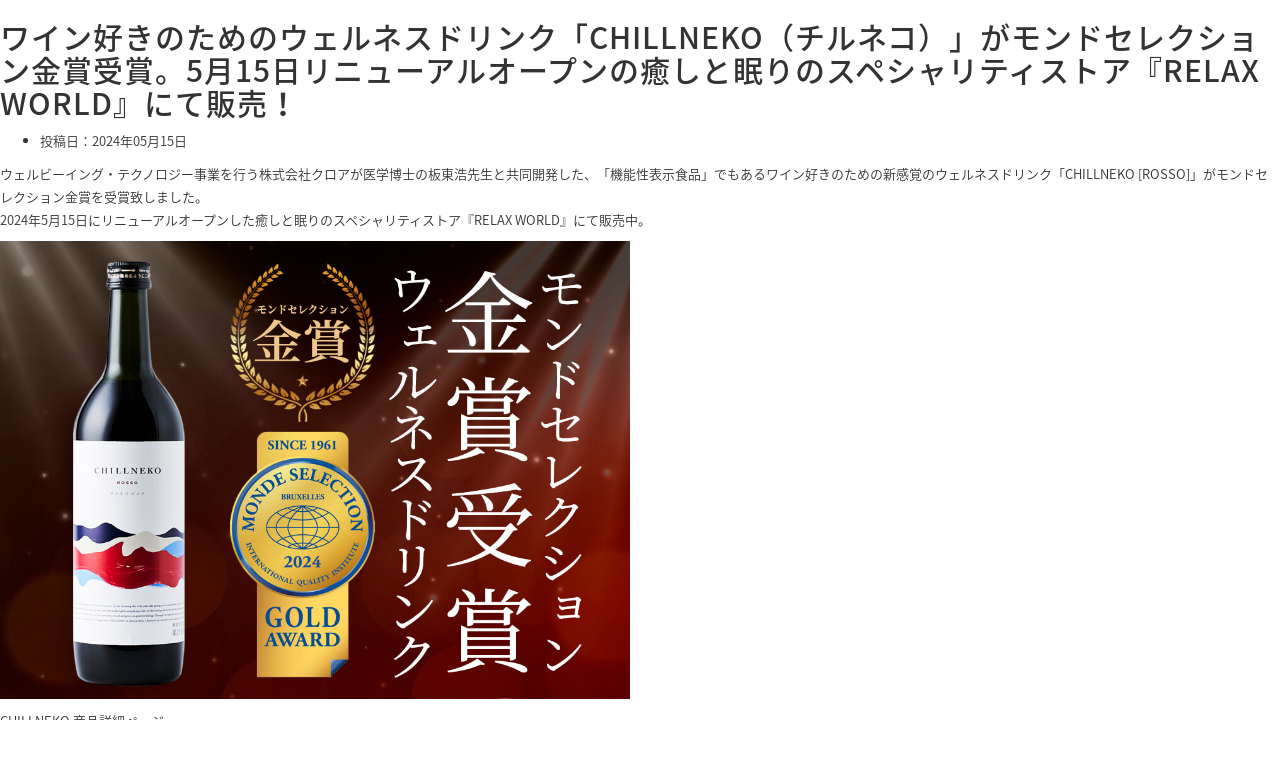

--- FILE ---
content_type: text/html; charset=UTF-8
request_url: https://croix.asia/tag/%E3%83%AF%E3%82%A4%E3%83%B3/
body_size: 37836
content:
<!DOCTYPE html>
<html lang="ja">
<head>
<meta charset="UTF-8">
<meta http-equiv="X-UA-Compatible" content="IE=edge">
<meta name="viewport" content="width=device-width, initial-scale=1">

<!-- jQuery読み込み -->
<script src="https://ajax.googleapis.com/ajax/libs/jquery/1.11.3/jquery.min.js"></script>
<!-- BootstrapのCSS読み込み -->
<link href="/common/bootstrap/css/bootstrap.min.css" rel="stylesheet" type="text/css">
<!-- BootstrapのJS読み込み -->
<script src="/common/bootstrap/js/bootstrap.min.js"></script>
<!-- WEBフォント読み込み -->
<link href="https://fonts.googleapis.com/earlyaccess/notosansjapanese.css" rel="stylesheet" type="text/css">
<link href="https://fonts.googleapis.com/css?family=Crimson+Text" rel="stylesheet" type="text/css">
<link href="https://fonts.googleapis.com/css?family=Libre+Baskerville" rel="stylesheet" type="text/css">
<link href="https://fonts.googleapis.com/css?family=Cinzel" rel="stylesheet" type="text/css">
<link href="https://fonts.googleapis.com/earlyaccess/sawarabimincho.css" rel="stylesheet" />
<script>
  (function(d) {
    var config = {
      kitId: 'mbt8eig',
      scriptTimeout: 3000,
      async: true
    },
    h=d.documentElement,t=setTimeout(function(){h.className=h.className.replace(/\bwf-loading\b/g,"")+" wf-inactive";},config.scriptTimeout),tk=d.createElement("script"),f=false,s=d.getElementsByTagName("script")[0],a;h.className+=" wf-loading";tk.src='https://use.typekit.net/'+config.kitId+'.js';tk.async=true;tk.onload=tk.onreadystatechange=function(){a=this.readyState;if(f||a&&a!="complete"&&a!="loaded")return;f=true;clearTimeout(t);try{Typekit.load(config)}catch(e){}};s.parentNode.insertBefore(tk,s)
  })(document);
</script>
<!-- FontAwesome -->
<link href="https://maxcdn.bootstrapcdn.com/font-awesome/4.7.0/css/font-awesome.min.css" rel="stylesheet" integrity="sha384-wvfXpqpZZVQGK6TAh5PVlGOfQNHSoD2xbE+QkPxCAFlNEevoEH3Sl0sibVcOQVnN" crossorigin="anonymous">
<link rel="stylesheet" href="https://cdnjs.cloudflare.com/ajax/libs/font-awesome-animation/0.0.10/font-awesome-animation.css" type="text/css" media="all" />
<!-- CSS読み込み -->
<link href="/common/stylesheets/css/style.css" rel="stylesheet" type="text/css">
<link href="/common/stylesheets/css/pages/index.css" rel="stylesheet" type="text/css">
<!-- PageScroll -->
<script src="/common/plugin/scroll.js" type="text/javascript"></script>
<script src="/common/javascripts/common.js" type="text/javascript"></script>
<script>
$(document).ready(function(){
    // hide #back-top first
    $("#back-top").hide();
    // fade in #back-top
    $(function () {
        $(window).scroll(function () {
            if ($(this).scrollTop() > 100) {
                $('#back-top').fadeIn();
            } else {
                $('#back-top').fadeOut();
            }
        });
        // scroll body to 0px on click
        $('#back-top a').click(function () {
            $('body,html').animate({
                scrollTop: 0
            }, 800);
            return false;
        });
    });
});
//jQueryでの例
$('#header').css('width' , $('#parent').outerWidth() );
</script>
<!--[if lt IE 9]>
    <script src="html5shiv.js"></script>
    <script src="respond.min.js"></script>
<![endif]-->

		<!-- All in One SEO 4.5.6 - aioseo.com -->
		<title>ワイン - 株式会社クロア</title>
		<meta name="robots" content="max-image-preview:large" />
		<link rel="canonical" href="https://croix.asia/tag/%E3%83%AF%E3%82%A4%E3%83%B3/" />
		<meta name="generator" content="All in One SEO (AIOSEO) 4.5.6" />

		<!-- Google tag (gtag.js) -->
<script async src="https://www.googletagmanager.com/gtag/js?id=G-1RHSVJTDR3"></script>
<script>
  window.dataLayer = window.dataLayer || [];
  function gtag(){dataLayer.push(arguments);}
  gtag('js', new Date());

  gtag('config', 'G-1RHSVJTDR3');
</script>
<meta name="google-site-verification" content="iHUj-vcpnBBX6vXc4OSHomj1LaOuIDKSPmmI-mjLcPQ" />
		<script type="application/ld+json" class="aioseo-schema">
			{"@context":"https:\/\/schema.org","@graph":[{"@type":"BreadcrumbList","@id":"https:\/\/croix.asia\/tag\/%E3%83%AF%E3%82%A4%E3%83%B3\/#breadcrumblist","itemListElement":[{"@type":"ListItem","@id":"https:\/\/croix.asia\/#listItem","position":1,"name":"\u5bb6","item":"https:\/\/croix.asia\/","nextItem":"https:\/\/croix.asia\/tag\/%e3%83%af%e3%82%a4%e3%83%b3\/#listItem"},{"@type":"ListItem","@id":"https:\/\/croix.asia\/tag\/%e3%83%af%e3%82%a4%e3%83%b3\/#listItem","position":2,"name":"\u30ef\u30a4\u30f3","previousItem":"https:\/\/croix.asia\/#listItem"}]},{"@type":"CollectionPage","@id":"https:\/\/croix.asia\/tag\/%E3%83%AF%E3%82%A4%E3%83%B3\/#collectionpage","url":"https:\/\/croix.asia\/tag\/%E3%83%AF%E3%82%A4%E3%83%B3\/","name":"\u30ef\u30a4\u30f3 - \u682a\u5f0f\u4f1a\u793e\u30af\u30ed\u30a2","inLanguage":"ja","isPartOf":{"@id":"https:\/\/croix.asia\/#website"},"breadcrumb":{"@id":"https:\/\/croix.asia\/tag\/%E3%83%AF%E3%82%A4%E3%83%B3\/#breadcrumblist"}},{"@type":"Organization","@id":"https:\/\/croix.asia\/#organization","name":"\u682a\u5f0f\u4f1a\u793e\u30af\u30ed\u30a2","url":"https:\/\/croix.asia\/","logo":{"@type":"ImageObject","url":"https:\/\/croix.asia\/wp-content\/uploads\/2018\/05\/favicon.png","@id":"https:\/\/croix.asia\/tag\/%E3%83%AF%E3%82%A4%E3%83%B3\/#organizationLogo","width":260,"height":260},"image":{"@id":"https:\/\/croix.asia\/#organizationLogo"},"sameAs":["https:\/\/www.facebook.com\/croix.official"]},{"@type":"WebSite","@id":"https:\/\/croix.asia\/#website","url":"https:\/\/croix.asia\/","name":"\u682a\u5f0f\u4f1a\u793e\u30af\u30ed\u30a2","inLanguage":"ja","publisher":{"@id":"https:\/\/croix.asia\/#organization"}}]}
		</script>
		<!-- All in One SEO -->

<link rel='dns-prefetch' href='//s.w.org' />
<link rel='dns-prefetch' href='//www.googletagmanager.com' />
<link rel="alternate" type="application/rss+xml" title="株式会社クロア &raquo; ワイン タグのフィード" href="https://croix.asia/tag/%e3%83%af%e3%82%a4%e3%83%b3/feed/" />
		<script type="text/javascript">
			window._wpemojiSettings = {"baseUrl":"https:\/\/s.w.org\/images\/core\/emoji\/13.1.0\/72x72\/","ext":".png","svgUrl":"https:\/\/s.w.org\/images\/core\/emoji\/13.1.0\/svg\/","svgExt":".svg","source":{"concatemoji":"https:\/\/croix.asia\/wp-includes\/js\/wp-emoji-release.min.js?ver=5.8.12"}};
			!function(e,a,t){var n,r,o,i=a.createElement("canvas"),p=i.getContext&&i.getContext("2d");function s(e,t){var a=String.fromCharCode;p.clearRect(0,0,i.width,i.height),p.fillText(a.apply(this,e),0,0);e=i.toDataURL();return p.clearRect(0,0,i.width,i.height),p.fillText(a.apply(this,t),0,0),e===i.toDataURL()}function c(e){var t=a.createElement("script");t.src=e,t.defer=t.type="text/javascript",a.getElementsByTagName("head")[0].appendChild(t)}for(o=Array("flag","emoji"),t.supports={everything:!0,everythingExceptFlag:!0},r=0;r<o.length;r++)t.supports[o[r]]=function(e){if(!p||!p.fillText)return!1;switch(p.textBaseline="top",p.font="600 32px Arial",e){case"flag":return s([127987,65039,8205,9895,65039],[127987,65039,8203,9895,65039])?!1:!s([55356,56826,55356,56819],[55356,56826,8203,55356,56819])&&!s([55356,57332,56128,56423,56128,56418,56128,56421,56128,56430,56128,56423,56128,56447],[55356,57332,8203,56128,56423,8203,56128,56418,8203,56128,56421,8203,56128,56430,8203,56128,56423,8203,56128,56447]);case"emoji":return!s([10084,65039,8205,55357,56613],[10084,65039,8203,55357,56613])}return!1}(o[r]),t.supports.everything=t.supports.everything&&t.supports[o[r]],"flag"!==o[r]&&(t.supports.everythingExceptFlag=t.supports.everythingExceptFlag&&t.supports[o[r]]);t.supports.everythingExceptFlag=t.supports.everythingExceptFlag&&!t.supports.flag,t.DOMReady=!1,t.readyCallback=function(){t.DOMReady=!0},t.supports.everything||(n=function(){t.readyCallback()},a.addEventListener?(a.addEventListener("DOMContentLoaded",n,!1),e.addEventListener("load",n,!1)):(e.attachEvent("onload",n),a.attachEvent("onreadystatechange",function(){"complete"===a.readyState&&t.readyCallback()})),(n=t.source||{}).concatemoji?c(n.concatemoji):n.wpemoji&&n.twemoji&&(c(n.twemoji),c(n.wpemoji)))}(window,document,window._wpemojiSettings);
		</script>
		<style type="text/css">
img.wp-smiley,
img.emoji {
	display: inline !important;
	border: none !important;
	box-shadow: none !important;
	height: 1em !important;
	width: 1em !important;
	margin: 0 .07em !important;
	vertical-align: -0.1em !important;
	background: none !important;
	padding: 0 !important;
}
</style>
	<link rel='stylesheet' id='wp-block-library-css'  href='https://croix.asia/wp-includes/css/dist/block-library/style.min.css?ver=5.8.12' type='text/css' media='all' />
<link rel='stylesheet' id='bogo-css'  href='https://croix.asia/wp-content/plugins/bogo/includes/css/style.css?ver=3.5.3' type='text/css' media='all' />
<!--n2css--><link rel="https://api.w.org/" href="https://croix.asia/wp-json/" /><link rel="alternate" type="application/json" href="https://croix.asia/wp-json/wp/v2/tags/192" /><link rel="EditURI" type="application/rsd+xml" title="RSD" href="https://croix.asia/xmlrpc.php?rsd" />
<link rel="wlwmanifest" type="application/wlwmanifest+xml" href="https://croix.asia/wp-includes/wlwmanifest.xml" /> 
<meta name="generator" content="WordPress 5.8.12" />
<link rel="alternate" hreflang="ja" href="https://croix.asia/tag/%E3%83%AF%E3%82%A4%E3%83%B3/" />
<link rel="alternate" hreflang="en-US" href="https://croix.asia/en/tag/%E3%83%AF%E3%82%A4%E3%83%B3/" />
<meta name="generator" content="Site Kit by Google 1.150.0" /><link rel="apple-touch-icon" sizes="180x180" href="/wp-content/uploads/fbrfg/apple-touch-icon.png">
<link rel="icon" type="image/png" sizes="32x32" href="/wp-content/uploads/fbrfg/favicon-32x32.png">
<link rel="icon" type="image/png" sizes="16x16" href="/wp-content/uploads/fbrfg/favicon-16x16.png">
<link rel="manifest" href="/wp-content/uploads/fbrfg/site.webmanifest">
<link rel="mask-icon" href="/wp-content/uploads/fbrfg/safari-pinned-tab.svg" color="#5bbad5">
<link rel="shortcut icon" href="/wp-content/uploads/fbrfg/favicon.ico">
<meta name="msapplication-TileColor" content="#2d89ef">
<meta name="msapplication-config" content="/wp-content/uploads/fbrfg/browserconfig.xml">
<meta name="theme-color" content="#ffffff">
<!-- Google タグ マネージャー スニペット (Site Kit が追加) -->
<script type="text/javascript">
			( function( w, d, s, l, i ) {
				w[l] = w[l] || [];
				w[l].push( {'gtm.start': new Date().getTime(), event: 'gtm.js'} );
				var f = d.getElementsByTagName( s )[0],
					j = d.createElement( s ), dl = l != 'dataLayer' ? '&l=' + l : '';
				j.async = true;
				j.src = 'https://www.googletagmanager.com/gtm.js?id=' + i + dl;
				f.parentNode.insertBefore( j, f );
			} )( window, document, 'script', 'dataLayer', 'GTM-WHCZ94VX' );
			
</script>

<!-- (ここまで) Google タグ マネージャー スニペット (Site Kit が追加) -->
		<style type="text/css" id="wp-custom-css">
			@charset "utf-8";
/*n-style.css*/
/* CSS Document */
@media (min-width : 768px) {
  .f-container {
    width: 800px;
  }
  .f-container .row {
    display: flex;
    flex-direction: row;
    padding: 0;
    flex: 0 0 25%;
    flex-wrap: nowrap;
  }
  .f-container .row .col {
    /*margin-left: 4%;*/
    flex: 1 1 auto;
    width: 100%;
    display: flex;
  }
  .row .col.span-3 {
    flex: 0 0 25%;
    max-width: 35%;
  }
  .row .col.span-4 {
    flex: 0 0 30.6666666667%;
    max-width: 30.6666666667%;
	  margin-left: 4%;
  }
  figure.dr {
    text-align: center;
  }
  .figcaption {
    padding: 10px 20px 10px;
  }
  .figcaption .blogtitle {
    color: #000;
    font-size: 15px;
    text-align: center;
    margin-bottom: 10px !important;
  }
  .figcaption .blogtext {
    text-align: center;
    line-height: 1.5;
    color: #000;
    font-size: 13px;
  }
  .w1000 {
    width: 1000px;
  }
  .back-rb {
    background-color: #0cb2ec1f !important;
  }
}
@media screen and (max-width: 767px) {
	.n-contents{
		padding: 0 20px;
	}
  .f-container .row {
    display: flex;
    flex-direction: row;
    flex-wrap: wrap;
  }
	.f-container .row .col {
    display: block;
  }
  .row .col.span-3 {
    flex: 0 0 50%;
    margin-left: 0 !important;
  }
  figure.dr {
    text-align: center;
  }
  .figcaption {
    padding: 10px 20px 10px;
  }
  .figcaption .blogtitle {
    color: #000;
    font-size: 15px;
    text-align: center;
    margin-bottom: 10px !important;
  }
  .figcaption .blogtext {
    text-align: center;
    line-height: 1.5;
    color: #000;
    font-size: 13px;
  }
}

/*index.css*/
/* Top Page */
.btn-ghost {
  background: rgba(255, 255, 255, 0.3);
  border: #fff 1px solid;
  color: #fff;
  border-radius: 0px;
  padding: 11px 30px;
  font-weight: bold;
  letter-spacing: 3px;
}

.btn-ghost:hover {
  color: #fff;
  background: rgba(255, 255, 255, 0.4);
}

.btn-ghost span::before {
  font-family: 'FontAwesome';
  content: "\f105";
  font-size: 18px;
  margin-top: 2px;
  margin-right: 10px;
}
/*変更*/
.home .hero_image {
  height: calc(100vh - 110px);
  color: #fff;
  position: relative;
  background-image: url(https://croix.asia/wp-content/uploads/2021/06/fv.jpg);
	background-position: center;
  background-repeat:no-repeat;
  background-size: cover;
  width: 100%;
}
/*変更*/
.home .hero_image > div {
      position: absolute;
    transform: translate(calc(50vw - 55%),calc(50vh - 50%));
    text-align: center;
	top:0;
}
/*変更*/
@media screen and (max-width: 600px) {
  .home .hero_image > div {
    /*top: 50%;*/
  }
}
/*変更*/
.home .hero_image h1 {
  font-family: 'Lato', sans-serif;
	font-style: italic;
  font-size: 52px;
  letter-spacing: 0px;
  margin-bottom: 20px;
  text-shadow: 0 0 10px #000;
}


@media screen and (max-width: 600px) {
  .home .hero_image h1 {
    font-size: 36px;
  }
}

.home .hero_image p {
  font-size: 18px;
  line-height: 1.8;
  letter-spacing: 1px;
  margin-bottom: 40px;
  font-weight: 600;
	text-shadow: 0 0 10px #000;
}

@media screen and (max-width: 600px) {
  .home .hero_image p {
    font-size: 14px;
  }
}

.home .hero_image > span {
  display: block;
  position: absolute;
  bottom: 20px;
  left: 50%;
  -webkit-transform: translateX(-50%);
  -ms-transform: translateX(-50%);
  transform: translateX(-50%);
  z-index: 9999999;
}
/*変更*/
.home .news_wrap {
  background: #fff;
  padding: 50px 0 30px;
}
/*変更*/
.home .news_wrap h1{
	    font-size: 50px;
    color: #00b0ff;
    font-family: 'Lato', sans-serif;
	font-style: italic;
    margin-bottom: 20px;
    letter-spacing: 0px;
}

.home .info {
  background: #fff;
  border: #ddd 1px solid;
  padding: 20px;
  margin-bottom: 40px;
  letter-spacing: 1px;
}

.home .info dt {
  margin-bottom: 15px;
  color: #a0a3ae;
  font-size: 14px;
}

.home .info dd {
  line-height: 1.8;
  font-size: 12px;
}

.home .more {
  margin: 40px 0 20px;
  display: -webkit-box;
  display: -ms-flexbox;
  display: flex;
  -ms-flex-wrap: wrap;
  flex-wrap: wrap;
  -webkit-box-pack: center;
  -ms-flex-pack: center;
  justify-content: center;
  -webkit-box-align: center;
  -ms-flex-align: center;
  align-items: center;
  -ms-flex-line-pack: center;
  align-content: center;
}
/*変更*/
.home .more button {
  -webkit-box-sizing: border-box;
  box-sizing: border-box;
  -webkit-appearance: none;
  -moz-appearance: none;
  appearance: none;
  background-color: transparent;
      border: 2px solid #0cb2ec;
    color: #0cb2ec;
  cursor: pointer;
  -ms-flex-item-align: center;
  align-self: center;
  line-height: 1;
  padding: 1.2em 7em;
  text-decoration: none;
  text-align: center;
  font-weight: bold;
  font-size: 12px;
  letter-spacing: 1px;
  position: relative;
  overflow: hidden;
  z-index: 1;
  -webkit-transition: color 150ms ease-in-out;
  -o-transition: color 150ms ease-in-out;
  transition: color 150ms ease-in-out;
	border-radius: 30px;
}

.home .more button:after {
  content: '';
  position: absolute;
  display: block;
  top: 0;
  left: 50%;
  -webkit-transform: translateX(-50%);
  -ms-transform: translateX(-50%);
  transform: translateX(-50%);
  width: 0;
  height: 100%;
  background: #00b0ff;
  z-index: -1;
  -webkit-transition: width 150ms ease-in-out;
  -o-transition: width 150ms ease-in-out;
  transition: width 150ms ease-in-out;
	
}

.home .more button:hover {
  background-position: 0;
  border: 1px solid #00b0ff;
  color: #fff;
}

.home .more button:hover:after {
  width: 110%;
}

.home .more button span::before {
  font-family: 'FontAwesome';
  content: "\f105";
  margin-right: 6px;
}
/*変更*/
.home .home_project {
  padding: 40px 0 50px;
  border-bottom: #c9cbd1 1px solid;
	background-color: #fff;
}

.home .home_project h1 {
  font-size: 50px;
    color: #00b0ff;
    font-family: 'Lato', sans-serif;
	font-style: italic;
    margin-bottom: 20px;
    letter-spacing: 0px;
}

/*変更*/
.home .home_company,
.home .home_overview,
.home .home_access {
  padding: 50px 0 60px;
	background-color: #fff;
}

.home .home_company h1,
.home .home_overview h1,
.home .home_access h1 {
  position: relative;
  color: #a0a3ae;
  font-weight: normal;
  margin-bottom: 50px;
}

.home .home_company h1::after,
.home .home_overview h1::after,
.home .home_access h1::after {
  content: '';
  position: absolute;
  left: 50%;
  bottom: -20px;
  display: inline-block;
  width: 40px;
  height: 3px;
  -webkit-transform: translateX(-50%);
  -ms-transform: translateX(-50%);
  transform: translateX(-50%);
  background: #00b0ff;
}

.home .home_company h3,
.home .home_overview h3,
.home .home_access h3 {
  font-size: 16px;
  color: #a0a3ae;
}

.home .home_access {
  border-bottom: #d7d9dd 1px solid;
}

.home .home_csr {
  background: #00b0ff;
  padding: 70px 0 90px;
  text-align: center;
  color: #fff;
}

.home .home_csr h1 {
  font-size: 42px;
  margin-bottom: 30px;
  font-weight: normal;
}

.home .home_csr a {
  display: inline-block;
  color: #fff;
  font-size: 16px;
  font-weight: normal;
  letter-spacing: 1px;
  padding: 0 30px;
  border-right: #fff 1px solid;
}

.home .home_csr a:last-child {
  border-right: none;
}

.home .home_banner {
  padding: 50px 0;
  background: #fafafa;
  border-bottom: #d7d9dd 0px solid;
}

.home .slick-container {
  padding: 0 25px;
  position: relative;
}

.home .slick-container a img {
  border: #ddd 0px solid;
}

/*変更*/
.n-home_projrct {
	text-align: center;
	
}
.n-home_projrct img{
	height: 270px!important;
    max-width: 330px;
}
.n-home_projrct .ttl{
	font-size: 16px;
    margin-top: 0;
    color: #0cb2ec;
    font-weight: bold;
}
section.home_projrct .home{
	margin-top: 20px;
}
.w-880{
	width: 880px;
    margin: 0 auto;
}

@media screen and (max-width: 600px) {
  .w-880{
	width: 100%;
}
}

.home .lead {
    letter-spacing: 0px;
    font-size: 18px;
    line-height: 1.7;
    margin-bottom: 10px;
}
@media screen and (max-width: 600px) {
  .home .lead {
		font-size: 15px;
}
}

.w-full{
	width: 100%;
}
.p0{
	padding: 0!important;
}
.home .n-home_company{
	position: relative;
}
.home .n-home_company img{
	height: 100%;
}
.home .n-home_company .ttl{
	color: #fff;
    font-family: 'Lato', sans-serif;
	font-style: italic;
    font-size: 36px;
    position: absolute;
    text-align: center;
    z-index: 10;
    top: 35%;
    left: 0;
    right: 0;
    margin: auto;
	    line-height: 1;
}
.home .n-home_company .ttl span{
	font-size: 20px;
}
.home .n-home_company .more{
	position: absolute;
    left: 0;
    right: 0;
    margin: auto;
    top: 50%;
}
.home .n-home_company .more button {
  -webkit-box-sizing: border-box;
  box-sizing: border-box;
  -webkit-appearance: none;
  -moz-appearance: none;
  appearance: none;
  background-color: transparent;
      border: 2px solid #fff;
    color: #fff;
	    padding: 1.2em 3em;

	border-radius: 0px;
}
.home .n-lebel{
	width: 264px;
	margin: 0 auto;
}
.home .n-lebel img{
	height: 100%;
}

/*# sourceMappingURL=index.css.map */

/* safari break point  */
@media (min-width: 1200px) {
  .col-md-4 {
    width: 33.2%;
  }
}
@media (max-width:768px) {
  .col-sm-3,
  .col-sm-4 {
    width: 100%;
  }
}
/*追加*/
@media (max-width:768px) {
.page_title .container div h1 {
    font-size: 30px;
    letter-spacing: 0;
}
	.main_word {
    font-size: 20px;
    margin-bottom: 20px;
    text-align: left;
}
}

.bogo-language-switcher{
	padding-top:12px;
}
.bogoflags, .bogoflags-before:before{
	display:none;
}
.bogo-language-switcher li{
	margin-right:15px;
	
}
.bogo-language-switcher li:before{
	content:none;
	
}

ul.bogo-language-switcher li {
    list-style: none outside none;
    padding: 0;
    display: inline-block;
}
ul.navbar-nav li:last-child:after  {
	border-bottom:none!important;
}		</style>
			
<script>
jQuery(function($) {
/*空のPタグは削除*/
$("p:empty").remove();
});
</script>	
</head>
<div class="cf">

  <div id="col2_r">

    <div class="archive">
                        <article class="shadow_box cf">
        <!--p class="fr thumbnail"><a href=""></a></p-->
        <h2>ワイン好きのためのウェルネスドリンク「CHILLNEKO（チルネコ）」がモンドセレクション金賞受賞。5月15日リニューアルオープンの癒しと眠りのスペシャリティストア『RELAX WORLD』にて販売！</h2>
        <div class="archive_info">
          <ul class="cf">
            <li class="cal fl_r ind">投稿日：2024年05月15日</li>
            <!--<li class="cat fl"><a href="https://croix.asia/category/info/" rel="category tag">INFO</a>, <a href="https://croix.asia/category/pr/" rel="category tag">PR</a></li>
            <li class="tag"><a href="https://croix.asia/tag/chillneko/" rel="tag">CHILLNEKO</a>, <a href="https://croix.asia/tag/gaba/" rel="tag">GABA</a>, <a href="https://croix.asia/tag/relax/" rel="tag">RELAX</a>, <a href="https://croix.asia/tag/rosso/" rel="tag">ROSSO</a>, <a href="https://croix.asia/tag/%e3%82%a6%e3%82%a7%e3%83%ab%e3%83%8d%e3%82%b9%e3%83%89%e3%83%aa%e3%83%b3%e3%82%af/" rel="tag">ウェルネスドリンク</a>, <a href="https://croix.asia/tag/%e3%82%ae%e3%83%a3%e3%83%90/" rel="tag">ギャバ</a>, <a href="https://croix.asia/tag/%e3%83%81%e3%83%ab%e3%83%8d%e3%82%b3/" rel="tag">チルネコ</a>, <a href="https://croix.asia/tag/%e3%83%92%e3%83%bc%e3%83%aa%e3%83%b3%e3%82%b0/" rel="tag">ヒーリング</a>, <a href="https://croix.asia/tag/%e3%83%a2%e3%83%b3%e3%83%89%e3%82%bb%e3%83%ac%e3%82%af%e3%82%b7%e3%83%a7%e3%83%b3/" rel="tag">モンドセレクション</a>, <a href="https://croix.asia/tag/%e3%83%aa%e3%83%a9%e3%83%83%e3%82%af%e3%82%b9/" rel="tag">リラックス</a>, <a href="https://croix.asia/tag/%e3%83%ad%e3%83%83%e3%82%bd/" rel="tag">ロッソ</a>, <a href="https://croix.asia/tag/%e3%83%af%e3%82%a4%e3%83%b3/" rel="tag">ワイン</a>, <a href="https://croix.asia/tag/%e4%bd%8e%e3%82%a2%e3%83%ab%e3%82%b3%e3%83%bc%e3%83%ab/" rel="tag">低アルコール</a>, <a href="https://croix.asia/tag/%e5%81%a5%e5%ba%b7/" rel="tag">健康</a>, <a href="https://croix.asia/tag/%e5%8c%bb%e5%ad%a6%e5%8d%9a%e5%a3%ab/" rel="tag">医学博士</a>, <a href="https://croix.asia/tag/%e5%9d%82%e6%9d%b1/" rel="tag">坂東</a>, <a href="https://croix.asia/tag/%e6%9d%bf%e6%9d%b1%e6%b5%a9/" rel="tag">板東浩</a>, <a href="https://croix.asia/tag/%e6%a9%9f%e8%83%bd%e6%80%a7%e8%a1%a8%e7%a4%ba%e9%a3%9f%e5%93%81/" rel="tag">機能性表示食品</a></li>-->
          </ul>
        </div>
        <p>ウェルビーイング・テクノロジー事業を行う株式会社クロアが医学博士の板東浩先生と共同開発した、「機能性表示食品」でもあるワイン好きのための新感覚のウェルネスドリンク「CHILLNEKO [ROSSO]」がモンドセレクション金賞を受賞致しました。<br />
2024年5月15日にリニューアルオープンした癒しと眠りのスペシャリティストア『RELAX WORLD』にて販売中。</p>
<p><a href="https://croix.asia/wp-content/uploads/2024/05/chillneko_mond_new.jpg"><img loading="lazy" class="wp-image-1321 alignnone" src="https://croix.asia/wp-content/uploads/2024/05/chillneko_mond_new.jpg" alt="" width="630" height="458"></a></p>
<p>CHILLNEKO 商品詳細ページ<br />
▶<a href="https://relaxworld.jp/pages/chillneko" target="_blank" rel="noopener">https://relaxworld.jp/pages/chillneko</a></p>
<p><a href="https://relaxworld.jp/"target="_blank"><img loading="lazy" class="alignnone size-full wp-image-1338" src="https://croix.asia/wp-content/uploads/2024/05/RELAXWORLDshop.jpg" alt="" width="391" height="99" style="border:none" srcset="https://croix.asia/wp-content/uploads/2024/05/RELAXWORLDshop.jpg 558w, https://croix.asia/wp-content/uploads/2024/05/RELAXWORLDshop-300x76.jpg 300w" sizes="(max-width: 391px) 100vw, 391px" /></a></a><br />
　<br />
株式会社クロアは、これまで15年に渡りヒーリング音楽や眠りに特化した様々な商品を開発・販売してきました。そしてこの度、大麦発酵液のGABAをブレンドし「機能性表示食品」を取得したワイン好きのための新感覚のウェルネスドリンク「CHILLNEKO（チルネコ）」の「ROSSO（ロッソ 赤）」が、原材料リスト、栄養情報、栄養と健康に関する主張、強調されている有効成分の特性の説明、および指示書一式を注意深く審査・評価して認められるモンドセレクションのダイエット &amp; 健康製品カテゴリーにおいて金賞を受賞致しました。</p>
<p>アンチエイジング、糖質制限、音楽療法、スポーツ医学などを専門とし、クロアのヒーリングミュージックの監修作品も多く手掛けている医学博士の板東浩先生と共同開発した、ワインの心地よさと健康を両立させた新時代のウェルネスドリンク。</p>
<p>イタリア産のブドウと100年以上の歴史を持つオーク樽の香りを基調に、大麦を乳酸発酵させて作ったGABAを配合したワイン好きのためのウェルネスドリンク※で、アルコール分は0%ながら、料理との絶妙なマリアージュを楽しめます。<br />
（※ウェルネスドリンクとは、フィジカルやメンタルの健康に良い効果のあるドリンクです。）</p>
<p><strong>CHILLNEKOは赤と白の二つの味をラインナップ。</strong><br />
<a href="https://relaxworld.jp/pages/chillneko"target="_blank"><img loading="lazy" class="wp-image-1323 alignnone" src="https://croix.asia/wp-content/uploads/2024/05/CHILLNEKO_rossobianco_monde-1024x512.png" alt="" width="670" height="335" srcset="https://croix.asia/wp-content/uploads/2024/05/CHILLNEKO_rossobianco_monde-1024x512.png 1024w, https://croix.asia/wp-content/uploads/2024/05/CHILLNEKO_rossobianco_monde-300x150.png 300w, https://croix.asia/wp-content/uploads/2024/05/CHILLNEKO_rossobianco_monde-768x384.png 768w, https://croix.asia/wp-content/uploads/2024/05/CHILLNEKO_rossobianco_monde-1536x768.png 1536w, https://croix.asia/wp-content/uploads/2024/05/CHILLNEKO_rossobianco_monde.png 1646w" sizes="(max-width: 670px) 100vw, 670px" /></a></a></p>
<p>&nbsp;</p>
<p><strong>4つのメリット</strong><br />
<strong>●merit 01</strong>：健康をサポート / 大麦発酵液のGABAの効果<br />
<strong>●merit 02</strong>：豊かな風味 / 料理とのマリアージュ<br />
<strong>●merit 03</strong>：低アルコール / アルコール分0%<br />
<strong>●merit 04</strong>：安全性の確保 / ビタミンを用いて保存性を向上</p>
<p><strong>＜原料情報＞</strong><br />
内容量：各720ml<br />
ブドウ果汁（カベルネ種）：原産国イタリア<br />
ブドウ果汁（シャルドネ種）：原産国イタリア<br />
アローニャ：ドイツ（原料果実原産国：ポーランド）<br />
ブラックカラント：ドイツ（原料果実原産国：ポーランド）<br />
大麦発酵液：日本製造<br />
ライム：メキシコ（原料果実原産国：メキシコ）</p>
<p><strong>CHILLNEKO ROSSO (赤)</strong><br />
【栄養成分表示】1 杯（120ml)当たり／エネルギー：39.6kcal、たんぱく質：0.37g、脂質：0g、炭水化物：9.41g、食塩相当量：0.0063g<br />
機能性関与成分：GABA100mg</p>
<p><strong>CHILLNEKO BIANCO (白)</strong><br />
【栄養成分表示】1杯（120ml)当たり／エネルギー：34.5kcal、たんぱく質：0.25g、脂質：0g、炭水化物：8.39g、食塩相当量：0.0047g<br />
機能性関与成分：GABA100mg</p>
<p><strong>＜お召し上がり方＞</strong><br />
グラスに注いでお召し上がりください。<br />
1日の摂取目安量：1回1杯（120ml）<br />
1本の内容量：720ml（約6杯分）<br />
保存方法：直射日光、高温多湿をさけ、涼しいところで保存してください。また、開封後は冷蔵庫で保管して早めにお飲みください。</p>
<h3><strong>癒しと眠りのスペシャリティストア『RELAX WORLD』</strong></h3>
<p>より良い毎日のために。2024年5月15日にリニューアルオープン。<br />
ヒーリング業界で実績を積んできたノウハウを活かし、厳選したこだわりの商品に加え、モンドセレクション金賞を受賞した「CHILLNEKO（チルネコ）」や、日々の暮らしに役立つコラムなど様々な情報も加わりました。ヒーリングに関連する発信サイトとしてご注目下さい。<br />
▶<a href="https://relaxworld.jp/" target="_blank" rel="noopener">https://relaxworld.jp/</a></p>

      </article><!-- /.shadow_box -->

                  <article class="shadow_box cf">
        <!--p class="fr thumbnail"><a href="https://croix.asia/wp-content/uploads/2023/11/13eaee78ed04e40094ed5522e1b1f74a.jpg"><img width="1100" height="733" src="https://croix.asia/wp-content/uploads/2023/11/13eaee78ed04e40094ed5522e1b1f74a.jpg" class="attachment-post-thumbnail size-post-thumbnail wp-post-image" alt="" loading="lazy" srcset="https://croix.asia/wp-content/uploads/2023/11/13eaee78ed04e40094ed5522e1b1f74a.jpg 1100w, https://croix.asia/wp-content/uploads/2023/11/13eaee78ed04e40094ed5522e1b1f74a-300x200.jpg 300w, https://croix.asia/wp-content/uploads/2023/11/13eaee78ed04e40094ed5522e1b1f74a-1024x682.jpg 1024w, https://croix.asia/wp-content/uploads/2023/11/13eaee78ed04e40094ed5522e1b1f74a-768x512.jpg 768w" sizes="(max-width: 1100px) 100vw, 1100px" /></a></p-->
        <h2>ワイン好きのための新感覚のウェルネスドリンク『CHILLNEKO（チルネコ）』。【CAMPFIRE】にてプロジェクト公開！</h2>
        <div class="archive_info">
          <ul class="cf">
            <li class="cal fl_r ind">投稿日：2023年11月14日</li>
            <!--<li class="cat fl"><a href="https://croix.asia/category/info/" rel="category tag">INFO</a>, <a href="https://croix.asia/category/pr/" rel="category tag">PR</a></li>
            <li class="tag"><a href="https://croix.asia/tag/gaba/" rel="tag">GABA</a>, <a href="https://croix.asia/tag/%e3%82%a6%e3%82%a7%e3%83%ab%e3%83%8d%e3%82%b9%e3%83%89%e3%83%aa%e3%83%b3%e3%82%af/" rel="tag">ウェルネスドリンク</a>, <a href="https://croix.asia/tag/%e3%83%af%e3%82%a4%e3%83%b3/" rel="tag">ワイン</a>, <a href="https://croix.asia/tag/%e4%bd%8e%e3%82%a2%e3%83%ab%e3%82%b3%e3%83%bc%e3%83%ab/" rel="tag">低アルコール</a>, <a href="https://croix.asia/tag/%e5%81%a5%e5%ba%b7/" rel="tag">健康</a>, <a href="https://croix.asia/tag/%e6%9d%bf%e6%9d%b1%e6%b5%a9/" rel="tag">板東浩</a></li>-->
          </ul>
        </div>
        <p>ウェルビーイング・テクノロジー事業を行う株式会社クロアは、「CAMPFIRE」公開プロジェクトとして、アルコール分は0%ながら料理との絶妙なマリアージュを楽しめる赤と白の二つの味、ワイン好きのための新感覚の【機能性表示食品】ウェルネスドリンク、「CHILLNEKO（チルネコ）」のプロジェクトを2023年11月14日（火）より公開しました。</p>
<p><span style="font-size: 14pt;"><strong>医学博士の板東浩先生と共同開発した【機能性表示食品】、ワインの心地よさと健康を両立させた新時代のウェルネスドリンク。</strong></span></p>
<p>CHILLNEKO（チルネコ）は、イタリア産のブドウと100年以上の歴史を持つオーク樽の香りを基調に、大麦を乳酸発酵させて作ったGABAを配合したワイン好きのためのウェルネスドリンクです。ウェルネスドリンクとは、フィジカルやメンタルの健康に良い効果のあるドリンクのこと。アルコール分は0%ながら、料理との絶妙なマリアージュを楽しめる赤と白の二つの味をラインナップ。心と体をやさしく包み込むリラックス感を、食事とともに体験してください。</p>
<p><span style="font-size: 14pt;"><strong>CHILLNEKO（チルネコ）公開ページ</strong></span><br />
▶<a href="https://camp-fire.jp/projects/view/701165?utm_campaign=cp_po_share_c_msg_mypage_projects_show" target="_blank" rel="nofollow ugc noopener">https://camp-fire.jp/projects/view/701165?utm_campaign=cp_po_share_c_msg_mypage_projects_show</a></p>
<p>&nbsp;</p>
<p>プレスリリース(PR TIMES)：<a href="https://prtimes.jp/main/html/rd/p/000000408.000068516.html">https://prtimes.jp/main/html/rd/p/000000408.000068516.html</a></p>
<p>プレスリリース(PressWalker)：<a href="https://presswalker.jp/press/28070">https://presswalker.jp/press/28070</a></p>
<p>&nbsp;</p>
<p><img loading="lazy" class="size-large wp-image-1268 aligncenter" src="https://croix.asia/wp-content/uploads/2023/11/13eaee78ed04e40094ed5522e1b1f74a-1024x682.jpg" alt="" width="1024" height="682" srcset="https://croix.asia/wp-content/uploads/2023/11/13eaee78ed04e40094ed5522e1b1f74a-1024x682.jpg 1024w, https://croix.asia/wp-content/uploads/2023/11/13eaee78ed04e40094ed5522e1b1f74a-300x200.jpg 300w, https://croix.asia/wp-content/uploads/2023/11/13eaee78ed04e40094ed5522e1b1f74a-768x512.jpg 768w, https://croix.asia/wp-content/uploads/2023/11/13eaee78ed04e40094ed5522e1b1f74a.jpg 1100w" sizes="(max-width: 1024px) 100vw, 1024px" /></p>

      </article><!-- /.shadow_box -->

      
      <div class="pager ta_c">
              </div><!-- /.pager -->

          </div><!--/.archive-->


  </div><!--/#col2_r-->

    <div id="col2_l">

        
<!--
      <form action="http://www.erawan-jp.com/" class="searchform" id="searchform" method="get" role="search">
        <div>
          <label for="s" class="screen-reader-text"><img class="va_m" src="common_gq/images/icon_search.jpg"></label>
          <input type="text" id="s" name="s" value="">
          <input type="submit" value="検索" id="searchsubmit">
        </div>
      </form>
-->
    </div><!--/#col2_l-->

</div><!-- /.cf -->

   <footer>
        <div class="container">
            <div class="footer_nav row">
                <section class="col-sm-4">
                    <h1><img src="/common/images/croix_logo_min.png" width="100"></h1>
                    <p class="add">株式会社クロア<br>〒153-0064 東京都目黒区下目黒3-7-2-7F<br>TEL 03-5436-1960 / FAX 03-5436-1961<br>営業時間 10:00-18:30 （土・日・祝・弊社特別休日を除く）</p>
                </section>
                <section class="col-sm-2">
                    <h1>事業内容</h1>
                    <ul>
                        <li><a href="/project/music/">アプリ・オンライン事業</a></li>
                        <li><a href="/project/media/">瞑想・睡眠コンテンツ事業</a></li>
						<li><a href="/project/product/">癒しのEC事業</a></li>
                    </ul>
                </section>
                <section class="col-sm-2">
                    <h1>企業情報</h1>
                    <ul>
                        <li><a href="/corporate/executive-2/">役員紹介</a></li>
                        <li><a href="/corporate/philosophy/">企業理念</a></li>
                        <li><a href="/corporate/organization/">組織図</a></li>
                    </ul>
                </section>
                <!--<section class="col-sm-2">
                    <h1>薬用音楽</h1>
                    <ul>
                        <li><a href="/csr/thought/">薬用音楽とは</a></li>
                        <li><a href="/csr/detail/">研究開発</a></li>
                    </ul>
                </section>-->
                <section class="col-sm-2">
                    <h1>会社概要</h1>
                    <ul>
                        <li><a href="/company/">会社概要</a></li>
						<li><a href="/privacy/">プライバシーポリシー</a></li>
                    </ul>
                </section>
            </div><!-- /.footer_nav -->
        </div><!-- /.container -->
        <div class="under">
            <div class="container">
                <p style="position: absolute; top: 50%; left: 50%; transform: translate(-50%, -50%);">Copyright &copy; 2018 croix Co.,Ltd. All rights reserved.</p>
                <p id="back-top"><a href="top"><i class="fa fa-angle-up" aria-hidden="true"></i></a></p>
                <!--<small>Copyright &copy; 2018 croix Co.,Ltd. All rights reserved.</small>-->
            </div><!-- /.container -->
        </div><!-- /.under -->
</footer>

		<!-- Google タグ マネージャー (noscript) スニペット (Site Kit が追加) -->
		<noscript>
			<iframe src="https://www.googletagmanager.com/ns.html?id=GTM-WHCZ94VX" height="0" width="0" style="display:none;visibility:hidden"></iframe>
		</noscript>
		<!-- (ここまで) Google タグ マネージャー (noscript) スニペット (Site Kit が追加) -->
		<script type='text/javascript' src='https://croix.asia/wp-includes/js/wp-embed.min.js?ver=5.8.12' id='wp-embed-js'></script>
</body>
</html>


--- FILE ---
content_type: text/css
request_url: https://croix.asia/common/stylesheets/css/style.css
body_size: 38388
content:
@charset "UTF-8";
/* Common
---------------------------------------- */
@import url(https://fonts.googleapis.com/css?family=Raleway:400,500,800);
@import url(https://fonts.googleapis.com/css?family=Raleway:400,500);
html, body {
  color: #333;
  font-size: 13px;
}

body {
  line-height: 1.8;
  font-weight: 300;
}

h1 {
  letter-spacing: 4px;
}

h2 {
  letter-spacing: 1px;
}

a {
  color: #5f636f;
}

a:not(.btn):hover {
  color: #777c8a;
}

table tr {
  border-top: #c9cbd1 1px solid;
  border-bottom: #c9cbd1 1px solid;
}

table th, table td {
  padding: 25px 30px;
}

table th {
  background: #e9eaec;
  width: 30%;
}

table ul {
  padding-left: 1.5em;
}

table li {
  line-height: 1.5;
  margin-bottom: 10px;
}

.pagination {
  margin-top: 40px;
}

.pagination > li {
  display: inline-block;
}

.pagination > li > a,
.pagination > li > span {
  background: none;
  color: #999;
}

.pagination > .active > a,
.pagination > .active > span,
.pagination > .active > a:hover,
.pagination > .active > span:hover,
.pagination > .active > a:focus,
.pagination > .active > span:focus {
  background-color: #00b0ff;
  border-color: #00b0ff;
}

.pagination > li:first-child > a,
.pagination > li:first-child > span,
.pagination > li:last-child > a,
.pagination > li:last-child > span {
  border-radius: 0;
}

@media screen and (min-width: 900px) {
  .row-eq-height {
    display: -webkit-box;
    display: -ms-flexbox;
    display: flex;
    -ms-flex-wrap: wrap;
    flex-wrap: wrap;
  }
}

.btn,
a,
a img,
a h2 {
  -webkit-transition: .2s linear;
  transition: .2s linear;
}

a img:hover {
  opacity: 0.8;
  filter: alpha(opacity=80);
}

a.navbar-brand img:hover {
  opacity: 1;
  filter: alpha(opacity=100);
}

.btn-default, .btn-contact {
  background: #00b0ff;
  border: #00b0ff 1px solid;
  color: #fff !important;
}

.btn-default:hover, .btn-contact:hover {
  background: #29bdff !important;
  border: #29bdff 1px solid !important;
}

/* Header
---------------------------------------- */
.navbar {
  z-index: 999999999;
  background: #fff;
  border-bottom: #c9cbd1 1px solid;
}

.navbar ul:not(.sub_menu) {
  letter-spacing: .03em;
}

.navbar .blank::after {
  font-family: 'FontAwesome';
  content: "\f08e";
  margin-left: 5px;
  vertical-align: -1px;
}

.navbar .btn-contact span::before {
  font-family: 'FontAwesome';
  content: "\f0e0";
  margin-right: 10px;
  -webkit-font-smoothing: antialiased;
  -webkit-text-stroke: 0.1px #00b0ff;
}

@media screen and (max-width: 900px) {
  .navbar .navbar-brand {
    padding: 9px 15px;
  }
  .navbar .navbar-brand > img {
    width: 124px;
  }
  .navbar .navbar-nav > li > a {
    padding: 15px;
    font-size: 16px;
  }
  .navbar .sub_menu {
    margin: 7.5px 0;
  }
  .navbar .sub_menu li {
    display: none;
  }
  .navbar .sub_menu li:last-child {
    display: block;
  }
  .navbar .dropdown-menu,
  .navbar .caret {
    display: none;
  }
}

@media screen and (min-width: 900px) {
  .navbar .container {
    position: relative;
    height: 100px;
  }
  .navbar .navbar-brand {
    margin-top: 30px;
  }
  .navbar .main_menu, .navbar .sub_menu {
    position: absolute;
  }
  .navbar .main_menu a, .navbar .sub_menu a {
    line-height: 1;
  }
  .navbar .main_menu {
    right: -5px;
    bottom: 0;
    font-size: 14px;
  }
  .navbar .main_menu > li {
    z-index: 9999999;
  }
  .navbar .main_menu > li:hover, .navbar .main_menu > li.active {
    /*&:last-child::after {
                        width: calc(100% - 60px);
                    }*/
  }
  .navbar .main_menu > li:hover::after, .navbar .main_menu > li.active::after {
    content: "";
    width: calc(100% - 54px);
    position: absolute;
    left: 20px;
    bottom: 9px;
    border-bottom: #ddd 3px solid;
  }
  .navbar .main_menu > li:hover:nth-child(4):after, .navbar .main_menu > li.active:nth-child(4):after {
    width: 4em;
  }
  .navbar .main_menu > li:hover > a, .navbar .main_menu > li.active > a {
    background-color: transparent;
  }
  .navbar .main_menu > li:hover > a:hover, .navbar .main_menu > li:hover > a:focus, .navbar .main_menu > li.active > a:hover, .navbar .main_menu > li.active > a:focus {
    background-color: transparent;
  }
  .navbar .main_menu > li.active::after {
    border-bottom: #00b0ff 3px solid !important;
  }
  .navbar .main_menu > li > a {
    padding: 10px 0;
    margin: 10px 20px;
  }
  .navbar .sub_menu {
    right: 15px;
    top: 5px;
    font-size: 12px;
  }
  .navbar .sub_menu li {
    /* &.en::after {
                    content: "";
                    border-bottom: #c9cbd1 3px solid;
                    width: calc(100% - 28px);
                    position: absolute;
                    left: 14px;
                    bottom: -8px;
                } */
  }
  .navbar .sub_menu li:last-child {
    margin-left: 10px;
  }
  .navbar .sub_menu li.text_link {
    padding: 0 10px;
    border-left: #ccc 1px solid;
    margin-top: 12px;
  }
  .navbar .sub_menu li.text_link:first-child {
    border-left: none;
  }
  .navbar .sub_menu li.text_link a {
    padding: 2px 4px;
  }
  .navbar .sub_menu li.jp::after {
    content: "";
    border-bottom: #c9cbd1 3px solid;
    width: calc(100% - 28px);
    position: absolute;
    left: 14px;
    bottom: -8px;
  }
  .navbar .sub_menu li.sns_link {
    margin: 8px 4px;
    color: #999;
  }
  .navbar .sub_menu li.sns_link a {
    padding: 0;
  }
  .navbar .sub_menu li.sns_link .fa {
    color: #999;
  }
  .navbar .sub_menu li .btn-contact {
    font-size: 12px;
    padding: 6px 20px;
  }
}

.dropdown:hover > .dropdown-menu {
  display: block;
}

@media screen and (min-width: 900px) {
  .dropdown-menu {
    margin: 1.5em 0;
    padding: 0;
    -webkit-transform: translateY(2px);
    transform: translateY(2px);
    border: none;
    border-radius: 0;
    background: #00b0ff;
  }
  .dropdown-menu::before {
    content: "";
    position: absolute;
    top: -14px;
    left: 50px;
    margin-left: -7px;
    border: 7px solid transparent;
    border-bottom: 7px solid #00b0ff;
  }
  .dropdown-menu li a {
    color: #fff;
    font-weight: 300;
    padding: 20px;
    margin: 0;
  }
  .dropdown-menu li a:hover {
    color: #fff !important;
    background: #33c0ff !important;
  }
}

/* Contents
---------------------------------------- */
.main, .default_list {
  background: #f7f7f9;
  width: 100%;
}

.page {
  overflow: hidden;
  padding: 40px 0 80px;
}

.page_title {
  height: 200px;
}

.page_title .container {
  position: relative;
  height: 100%;
}

.page_title .container div {
  position: absolute;
  top: 50%;
  -webkit-transform: translateY(-50%);
  transform: translateY(-50%);
  margin: 0;
  padding: 0;
}

.page_title .container div h1 {
  font-size: 42px;
  font-weight: normal;
  margin: 0;
}

@media screen and (max-width: 600px) {
  .page_title .container div h1 {
    font-size: 36px;
  }
}

.page_title .container div p {
  letter-spacing: 1px;
  line-height: 1;
}

.page_title .container div p.parent {
  margin: 20px 0 0;
}

.page_title .container div p.parent::before {
  content: "−";
  margin-right: 0.5em;
}

@media screen and (max-width: 900px) {
  .page_title {
    margin-top: 50px;
  }
}

@media screen and (min-width: 900px) {
  .page_title {
    margin-top: 100px;
  }
}

.topic_path {
  background: #fff;
  border-top: #d7d9dd 1px solid;
  border-bottom: #d7d9dd 1px solid;
  padding: 10px 0;
  margin-left: -15px;
}

.topic_path ol {
  margin: 0;
  padding: 0;
}

.topic_path li {
  display: inline-block;
  font-size: 14px;
  padding: 5px 20px 5px 10px;
  background: url("../../images/topic_path.png") no-repeat right center;
}

.topic_path li:last-child {
  background: none;
}

.topic_path li a {
  color: #5f636f;
}

.topic_path li a:not(.btn):hover {
  color: #777c8a;
}

.default_list .page_title,
.default_detail_min .page_title {
  background: #00b0ff;
  color: #fff;
}

.default_detail .page_title,
.news_detail .page_title {
  height: 300px;
  color: #fff;
}

@media screen and (max-width: 600px) {
  .default_detail .page_title,
  .news_detail .page_title {
    height: 200px;
  }
}

.default_detail .page a,
.news_detail .page a {
  color: #00b0ff;
}

.default_detail .page a:hover,
.news_detail .page a:hover {
  color: #29bdff !important;
}

.default_detail .brother,
.news_detail .brother {
  padding: 30px 0;
  border-top: #d7d9dd 1px solid;
  border-bottom: #d7d9dd 1px solid;
  text-align: center;
  font-size: 14px;
}

.default_detail .brother li,
.news_detail .brother li {
  display: inline-block;
  padding-right: 20px;
  margin: 5px 15px 5px 0;
  border-right: #d7d9dd 1px solid;
}

.default_detail .brother li:last-child,
.news_detail .brother li:last-child {
  margin-right: 0;
  padding-right: 0;
  border-right: none;
}

.default_detail .brother li a,
.news_detail .brother li a {
  color: #5f636f;
}

.default_detail .brother li a:not(.btn):hover,
.news_detail .brother li a:not(.btn):hover {
  color: #777c8a;
}

.default_detail .page_title {
  background: url("../../images/sample.jpg") no-repeat;
  background-size: cover;
  background-position: center;
  position: relative;
  z-index: -2;
}

.default_detail .page_title::after {
  content: '';
  background: transparent url(../../plugin/SublimeSlideshow/images/pattern9.png) repeat top left;
  z-index: -1;
  position: absolute;
  margin: 0;
  padding: 0;
  width: 100%;
  height: 100%;
  top: 0;
  left: 0;
}

.main_word {
  font-size: 32px;
  text-align: center;
  font-weight: normal;
  margin-bottom: 60px;
  line-height: 1.6;
}

@media screen and (max-width: 900px) {
  .main_word {
    font-size: 24px;
    margin-bottom: 20px;
  }
  .main_word br {
    display: none;
  }
}

.lead {
  letter-spacing: 1px;
  font-size: 15px;
  line-height: 1.7;
  margin-bottom: 50px;
}

.list-normal > div {
  margin-bottom: 30px;
}

.list-normal img {
  width: 100%;
  height: 180px;
  -o-object-fit: cover;
  object-fit: cover;
}

.list-normal h2 {
  font-size: 18px;
  margin-top: 15px;
  color: #a0a3ae;
  font-weight: normal;
}

.list-normal p {
  line-height: 1.6;
}

.list-normal a:hover,
.list-normal a:focus {
  text-decoration: none;
}

.list-normal a:hover h2,
.list-normal a:focus h2 {
  color: #bcbec5;
}

.list-normal.col_2 > div {
  margin-bottom: 0;
  width: 50%;
  position: relative;
}

.list-normal.col_2 > div .col2_title {
  position: absolute;
  left: 30px;
  top: 50%;
  -webkit-transform: translateY(-50%);
  transform: translateY(-50%);
  width: calc(100% - 20px);
}

@media screen and (max-width: 900px) {
  .list-normal.col_2 > div {
    width: 100%;
  }
}

.list-normal.col_2 img {
  height: 300px !important;
}

.list-icon > div {
  margin-bottom: 30px;
}

.list-icon img {
  width: 100%;
  height: 220px;
  -o-object-fit: cover;
  object-fit: cover;
}

.list-icon h2 {
  font-size: 18px;
  margin-top: 15px;
  font-weight: normal;
}

.list-icon h2::before {
  font-family: 'FontAwesome';
  content: "\f138";
  margin-right: 10px;
  color: #00b0ff;
}

.list-icon p {
  line-height: 1.6;
}

.list-icon a:hover,
.list-icon a:focus {
  text-decoration: none;
}

.news dl {
  width: 100%;
}

.news dt, .news dd {
  margin-bottom: 20px;
  font-size: 14px;
}

.news dt {
  display: block;
  float: left;
  clear: left;
  width: 200px;
  color: #a0a3ae;
  letter-spacing: 1px;
}

.news dt::after {
  display: inline-block;
  width: 60px;
  padding: 1px 0;
  text-align: center;
  color: #fff;
  font-size: 10px;
  float: right;
  font-weight: 300;
  margin-top: 3px;
}

@media screen and (max-width: 900px) {
  .news dt {
    float: none;
    margin-bottom: 10px;
  }
}

.news .cat_info::after {
  content: "INFO";
  background: #c2185b;
}

.news .cat_pr::after {
  content: "PR";
  background: #ff8f00;
}

.news .cat_ir::after {
  content: "IR";
  background: #283593;
}

.news .cat_csr::after {
  content: "CSR";
  background: #009688;
}

.news .cat_etc::after {
  content: "その他";
  background: #607d8b;
}

.news dd {
  display: block;
  word-wrap: break-word;
  margin-left: 230px;
  line-height: 1.7;
}

@media screen and (max-width: 900px) {
  .news dd {
    margin-left: 0;
    padding-bottom: 20px;
    border-bottom: #bbb 1px dotted;
  }
  .news dd:last-child {
    padding-bottom: 0;
    border-bottom: none;
  }
}

.news_list .news {
  margin-top: 20px;
}

@media screen and (min-width: 900px) {
  .news_list .news dt, .news_list .news dd {
    margin-bottom: 35px;
  }
}

.news_detail .page_title {
  background: #00b0ff;
  color: #fff;
  height: auto;
  padding: 50px 0;
}

.news_detail .page_title .container div {
  position: inherit;
  -webkit-transform: none;
  transform: none;
}

.news_detail .page_title .container h1 {
  font-size: 36px !important;
  letter-spacing: 2px;
}

.news_detail .page_title .container .date {
  font-size: 15px;
  margin: 0 0 20px;
}

.googlemap {
  widows: 100%;
  height: 500px;
  margin-bottom: 20px;
}

/* マウスオーバー */
figure.snip1353 {
  font-family: 'Raleway', Arial, sans-serif;
  position: relative;
  overflow: hidden;
  min-width: 230px;
  max-height: 220px;
  width: 100%;
  text-align: center;
}

figure.snip1353 * {
  -webkit-box-sizing: border-box;
  box-sizing: border-box;
  -webkit-transition: all 0.6s ease;
  transition: all 0.6s ease;
}

figure.snip1353 img {
  opacity: 1;
  width: 100%;
}

figure.snip1353:after,
figure.snip1353:before {
  background: #00b0ff;
  width: 200%;
  height: 200%;
  position: absolute;
  content: '';
  opacity: 0.5;
  -webkit-transition: all 0.55s ease-in-out;
  transition: all 0.55s ease-in-out;
  z-index: 1;
}

figure.snip1353:after {
  top: 0;
  left: 0;
  -webkit-transform: skew(-45deg) translateX(-150%);
  transform: skew(-45deg) translateX(-150%);
}

figure.snip1353:before {
  right: 0;
  bottom: 0;
  -webkit-transform: skew(-45deg) translateX(150%);
  transform: skew(-45deg) translateX(150%);
}

figure.snip1353 figcaption {
  position: absolute;
  top: 50%;
  left: 0;
  width: 100%;
  -webkit-transform: translateY(-50%);
  transform: translateY(-50%);
  z-index: 2;
}

figure.snip1353 h2,
figure.snip1353 p {
  margin: 0;
  width: 100%;
  opacity: 0;
  color: #fff !important;
}

figure.snip1353 h2 {
  padding: 0 30px;
  font-weight: 400;
  text-transform: uppercase;
}

figure.snip1353 h2::before {
  display: none;
}

figure.snip1353 p {
  padding: 0 50px;
  font-size: 0.8em;
  font-weight: 500;
}

figure.snip1353 a {
  left: 0;
  right: 0;
  top: 0;
  bottom: 0;
  position: absolute;
  z-index: 2;
}

figure.snip1353:hover img,
figure.snip1353.hover img {
  -webkit-filter: grayscale(100%);
  filter: grayscale(100%);
}

figure.snip1353:hover:after,
figure.snip1353.hover:after {
  -webkit-transform: skew(-45deg) translateX(-50%);
  transform: skew(-45deg) translateX(-50%);
}

figure.snip1353:hover:before,
figure.snip1353.hover:before {
  -webkit-transform: skew(-45deg) translateX(50%);
  transform: skew(-45deg) translateX(50%);
}

figure.snip1353:hover figcaption h2,
figure.snip1353.hover figcaption h2,
figure.snip1353:hover figcaption p,
figure.snip1353.hover figcaption p {
  -webkit-transition-delay: 0.2s;
  transition-delay: 0.2s;
}

figure.snip1353:hover figcaption h2,
figure.snip1353.hover figcaption h2 {
  opacity: 1;
}

figure.snip1353:hover figcaption p,
figure.snip1353.hover figcaption p {
  opacity: 0.7;
}

/* マウスオーバー２ */
figure.snip1206 {
  font-family: 'Raleway', Arial, sans-serif;
  color: #fff;
  position: relative;
  overflow: hidden;
  min-width: 220px;
  max-height: 220px;
  width: 100%;
  text-align: center;
}

figure.snip1206 * {
  -webkit-box-sizing: border-box;
  box-sizing: border-box;
  -webkit-transition: all 0.6s ease;
  transition: all 0.6s ease;
}

figure.snip1206 img {
  opacity: 1;
  width: 100%;
  -webkit-transition: opacity 0.35s;
  transition: opacity 0.35s;
}

figure.snip1206:after {
  background: #00b0ff;
  width: 100%;
  height: 100%;
  position: absolute;
  left: 0;
  bottom: 0;
  content: '';
  opacity: 0.75;
  -webkit-transform: skew(-45deg) scaleX(0);
  transform: skew(-45deg) scaleX(0);
  -webkit-transition: all 0.3s ease-in-out;
  transition: all 0.3s ease-in-out;
}

figure.snip1206 figcaption {
  position: absolute;
  top: 50%;
  left: 0;
  width: 100%;
  -webkit-transform: translateY(-50%);
  transform: translateY(-50%);
  z-index: 1;
}

figure.snip1206 h2,
figure.snip1206 p {
  margin: 0;
  width: 100%;
  opacity: 0;
  color: #fff;
}

figure.snip1206 h2 {
  padding: 0 30px;
  display: inline-block;
  font-weight: 400;
  text-transform: uppercase;
}

figure.snip1206 h2::before {
  display: none;
}

figure.snip1206 p {
  padding: 0 50px;
  font-size: 0.8em;
  font-weight: 500;
}

figure.snip1206 a {
  left: 0;
  right: 0;
  top: 0;
  bottom: 0;
  position: absolute;
  z-index: 1;
}

figure.snip1206:hover:after,
figure.snip1206.hover:after {
  -webkit-transform: skew(-45deg) scaleX(1);
  transform: skew(-45deg) scaleX(1);
  -webkit-transition: all 400ms cubic-bezier(0.175, 0.885, 0.32, 1.275);
  transition: all 400ms cubic-bezier(0.175, 0.885, 0.32, 1.275);
}

figure.snip1206:hover figcaption h2,
figure.snip1206.hover figcaption h2,
figure.snip1206:hover figcaption p,
figure.snip1206.hover figcaption p {
  -webkit-transform: translate3d(0%, 0%, 0);
  transform: translate3d(0%, 0%, 0);
  -webkit-transition-delay: 0.2s;
  transition-delay: 0.2s;
}

figure.snip1206:hover figcaption h2,
figure.snip1206.hover figcaption h2 {
  opacity: 1;
}

figure.snip1206:hover figcaption p,
figure.snip1206.hover figcaption p {
  opacity: 0.7;
}

/* マウスオーバー３ */
figure.alpha:hover img {
  opacity: 1;
  -webkit-animation: flash 1.5s;
  animation: flash 1.5s;
}

@-webkit-keyframes flash {
  0% {
    opacity: .4;
  }
  100% {
    opacity: 1;
  }
}

@keyframes flash {
  0% {
    opacity: .4;
  }
  100% {
    opacity: 1;
  }
}

/* Footer
---------------------------------------- */
footer {
  background: #e9eaec;
}

footer > .container {
  padding-top: 30px;
  padding-bottom: 40px;
}

@media screen and (max-width: 900px) {
  footer > .container {
    display: none;
  }
}

.footer_nav h1 {
  margin-bottom: 15px;
  padding-bottom: 10px;
  color: #a0a3ae;
  font-size: 14px;
  letter-spacing: 2px;
}

.footer_nav .add {
  font-size: 11px;
}

.footer_nav ul {
  padding-left: 0;
  list-style: none;
}

.footer_nav li {
  line-height: 1.5;
  margin-bottom: 15px;
  font-size: 12px;
}

.under {
  overflow: hidden;
  background: #242426;
  color: #626267;
  font-size: 11px;
  height: 40px;
}

.under .container {
  position: relative;
  height: 100%;
}

.under .container a {
  color: #626267;
}

.under .container a:hover {
  text-decoration: none;
}

.under #back-top {
  position: fixed;
  right: 0;
  bottom: 0;
  margin: 0;
}

.under #back-top a {
  display: block;
  font-size: 0;
  background: #00b0ff;
  height: 40px;
  width: 40px;
  line-height: 1;
  padding: 0;
  margin: 0;
}

.under #back-top a:hover {
  background: #29bdff;
}

.under #back-top a .fa {
  font-size: 24px;
  position: absolute;
  left: 50%;
  top: 50%;
  -webkit-transform: translate(-50%, -50%);
  transform: translate(-50%, -50%);
  color: #fff;
}

.under ul {
  position: absolute;
  left: 0;
  top: 50%;
  -webkit-transform: translateY(-50%);
  transform: translateY(-50%);
  list-style: none;
  padding-left: 15px;
  margin-bottom: 0;
}

.under li {
  float: left;
  margin: 0 20px 0 0;
}

.under small {
  position: absolute;
  right: 0;
  top: 50%;
  -webkit-transform: translateY(-50%);
  transform: translateY(-50%);
  list-style: none;
  margin-right: 15px;
  letter-spacing: 1px;
}

/* フリースペース */
/**
 * Table of Contents
 *
 * 0.1 Normalize
 * 0.2 Typography
 * 0.3 Components
 * 0.4 Layout
 */
/**
 * Normalize
 */
#free_space {
  line-height: 1.8;
  font-size: 15px;
  /**
     * Typography.
     */
  /* Headings */
  /*
    h4 {
        font-size: 0.875em;
        letter-spacing: 3px;
        text-transform: uppercase;
    }

    h5 {
        font-size: 0.875em;
        font-weight: normal;
        letter-spacing: 2px;
        text-transform: uppercase;
    }

    h6 {
        font-size: 1em;
        font-weight: bold;
    }
    */
  /* Copy */
  /* Links */
  /* Blockquotes */
  /* Lists */
  /* Tables */
  /* Code */
  /**
     * Components.
     */
  /* Buttons */
  /* Forms */
  /* Alignments */
  /* Images */
  /* Icons */
  /* Lines */
  /* Alerts */
  /* Media */
  /* Captions */
  /* Accessibility */
  /* Clearings */
  /* 企業スローガン */
}

#free_space audio,
#free_space canvas,
#free_space progress,
#free_space video {
  display: inline-block;
  vertical-align: baseline;
}

#free_space audio:not([controls]) {
  display: none;
  height: 0;
}

#free_space [hidden],
#free_space template {
  display: none;
}

#free_space abbr[title],
#free_space acronym {
  border-bottom: 1px dotted;
  cursor: help;
}

#free_space b,
#free_space strong {
  font-weight: bold;
}

#free_space dfn,
#free_space em,
#free_space i {
  font-style: italic;
}

#free_space mark,
#free_space ins {
  color: #585858;
  background-color: rgba(88, 88, 88, 0.2);
  text-decoration: none;
}

#free_space small {
  font-size: 12px;
  font-size: 0.75rem;
}

#free_space sub,
#free_space sup {
  position: relative;
  font-size: 75%;
  line-height: 0;
  vertical-align: baseline;
}

#free_space sup {
  top: -0.5em;
}

#free_space sub {
  bottom: -0.25em;
}

#free_space img {
  border: 0;
}

#free_space svg:not(:root) {
  overflow: hidden;
}

#free_space figure {
  margin: 0 0 1.5em 0;
}

#free_space button,
#free_space input,
#free_space optgroup,
#free_space select,
#free_space textarea {
  margin: 0;
  color: inherit;
  font: inherit;
}

#free_space textarea {
  resize: vertical;
  min-height: 2em;
}

#free_space button {
  overflow: visible;
}

#free_space button,
#free_space select {
  text-transform: none;
}

#free_space button,
#free_space html input[type='button'],
#free_space input[type='reset'],
#free_space input[type='submit'] {
  -webkit-appearance: button;
  cursor: pointer;
}

#free_space button[disabled],
#free_space html input[disabled] {
  cursor: default;
}

#free_space button::-moz-focus-inner,
#free_space input::-moz-focus-inner {
  padding: 0;
  border: 0;
}

#free_space input {
  line-height: normal;
}

#free_space input[type='checkbox'],
#free_space input[type='radio'] {
  padding: 0;
}

#free_space input[type='number']::-webkit-inner-spin-button,
#free_space input[type='number']::-webkit-outer-spin-button {
  height: auto;
}

#free_space input[type='search']::-webkit-search-cancel-button,
#free_space input[type='search']::-webkit-search-decoration {
  -webkit-appearance: none;
}

#free_space fieldset {
  margin: 0 0 1.5em;
  padding: 0.625em 1em 0;
  border: 2px solid;
  border-color: rgba(88, 88, 88, 0.2);
  border-radius: 3px;
}

#free_space legend {
  padding: 0;
  border: 0;
}

#free_space textarea {
  overflow: auto;
}

#free_space optgroup {
  font-weight: bold;
}

#free_space table {
  border-spacing: 0;
}

#free_space td,
#free_space th {
  padding: 0;
}

#free_space h1,
#free_space h2,
#free_space h3,
#free_space h4,
#free_space h5,
#free_space h6 {
  clear: both;
  margin-top: 0;
  margin-bottom: 2.5rem;
  padding-top: 20px;
  padding-bottom: 0;
  line-height: 1.125;
  font-weight: normal;
}

#free_space h1 {
  letter-spacing: 3px;
  border-bottom: #ccc 3px double;
  padding-bottom: .6em;
  color: #555;
}

@media screen and (max-width: 600px) {
  #free_space h1 {
    font-size: 28px;
  }
}

#free_space h2 {
  font-size: 1.8em;
}

#free_space h3 {
  font-size: 1.25em;
  padding-bottom: .5em;
  border-bottom: #ccc 1px solid;
}

#free_space h3::before {
  font-family: 'FontAwesome';
  content: "\f138";
  margin-right: 10px;
  color: #a0a3ae;
}

#free_space .entry-content h1,
#free_space .entry-content h2,
#free_space .comment-content h1,
#free_space .comment-content h2 {
  margin-top: 3rem;
}

#free_space .entry-content h3,
#free_space .entry-content h4,
#free_space .entry-content h5,
#free_space .entry-content h6,
#free_space .comment-content h3,
#free_space .comment-content h4,
#free_space .comment-content h5,
#free_space .comment-content h6 {
  margin-top: 2rem;
  margin-bottom: 13.5px;
  margin-bottom: 0.75rem;
}

#free_space p {
  margin: 0 0 1.5em;
}

#free_space address {
  margin: 0 0 1.5em;
}

#free_space big {
  font-size: 1.25em;
  line-height: 16px;
  line-height: 1rem;
}

#free_space a {
  background-color: transparent;
  text-decoration: none;
}

#free_space a img {
  border: 1px #ccc solid;
}

#free_space a:hover,
#free_space a:active {
  outline: 0;
  text-decoration: underline;
}

#free_space a:focus {
  outline: thin dotted;
  outline: 5px auto -webkit-focus-ring-color;
  outline-offset: -2px;
  text-decoration: underline;
}

#free_space blockquote {
  margin: 1.5rem 0;
  color: #1e1e1e;
  font-family: Georgia, 'Times New Roman', Times, serif;
  font-size: 24px;
  font-size: 1.5rem;
  font-style: normal;
  line-height: 1.125;
  quotes: '' '';
  padding: 0;
  border-left: none;
}

#free_space blockquote:before,
#free_space blockquote:after {
  content: '';
}

#free_space blockquote p {
  margin: 0;
}

#free_space blockquote cite {
  display: block;
  margin: 0 0 -1.2em 0;
  font-family: Helvetica, Arial, sans-serif;
  font-size: 10px;
  font-size: 0.625rem;
  font-style: normal;
  line-height: 24px;
  line-height: 1.5rem;
  letter-spacing: 2px;
  text-transform: uppercase;
}

#free_space blockquote.alignleft {
  float: left;
  max-width: 50%;
  margin: 3em 1.5em 3em 0;
}

#free_space ul,
#free_space ol {
  margin: 0 0 1.5em 0.75em;
  padding-left: 1.5em;
}

#free_space ul li,
#free_space ol li {
  margin-bottom: 0.75em;
}

#free_space ul {
  list-style: none;
  padding-left: 0;
}

#free_space ul > li::before {
  font-family: 'FontAwesome';
  content: "\f105";
  margin-right: 10px;
  color: #00b0ff;
}

#free_space ol {
  list-style: decimal;
}

#free_space li > ul,
#free_space li > ol {
  margin-top: 0.75em;
  margin-bottom: 0;
  margin-left: 0.75em;
}

#free_space dt {
  font-weight: bold;
}

#free_space dd {
  margin: 0 0 1.5em;
}

#free_space table {
  width: 100%;
  margin-top: 2em;
  margin-bottom: 2em;
  padding: 0;
}

#free_space table td,
#free_space table th {
  padding: 1em 1.5em;
  text-align: left;
}

#free_space table th {
  font-size: 12px;
  font-weight: bold;
  letter-spacing: 2px;
}

#free_space table td {
  font-size: 13px;
}

#free_space table ul {
  margin: 10px 0 0;
}

#free_space pre {
  overflow: auto;
  max-width: 100%;
  margin: 2em 0;
  padding: 1.5em;
  color: #f0f0f0;
  background-color: #1e1e1e;
  font-family: Courier, 'Andale Mono', 'DejaVu Sans Mono', monospace;
  font-weight: bold;
  word-wrap: initial;
}

#free_space code,
#free_space kbd,
#free_space samp,
#free_space tt,
#free_space var {
  padding: 3px 5px;
  border-radius: 3px;
  background-color: rgba(0, 0, 0, 0.05);
  font-family: Courier, 'Andale Mono', 'DejaVu Sans Mono', monospace;
  white-space: nowrap;
}

#free_space .btn,
#free_space button,
#free_space input[type='button'],
#free_space input[type='reset'],
#free_space input[type='submit'] {
  display: inline-block;
  /* For IE 6/7 */
  *display: inline;
  *zoom: 1;
  line-height: 1;
  width: auto;
  padding: 0.875em 2em;
  margin: 20px auto;
  border-radius: 5px;
  border: #00b0ff solid 1px;
  background: #00b0ff;
  color: #FFF;
  -webkit-box-sizing: border-box;
  box-sizing: border-box;
  text-align: center;
  text-decoration: none;
  transition: .2s linear;
  -webkit-transition: .2s linear;
  -moz-transition: .2s linear;
  -o-transition: .2s linear;
  -ms-transition: .2s linear;
  cursor: pointer;
}

#free_space .btn:hover,
#free_space button:hover,
#free_space input[type='button']:hover,
#free_space input[type='reset']:hover,
#free_space input[type='submit']:hover {
  opacity: 0.8;
  filter: alpha(opacity=80);
  -ms-filter: "alpha( opacity=80 )";
  text-decoration: none;
}

#free_space .btn:active,
#free_space button:active,
#free_space input[type='button']:active,
#free_space input[type='reset']:active,
#free_space input[type='submit']:active {
  outline: 0;
  -webkit-box-shadow: inset 0 0 108px rgba(255, 255, 255, 0.5);
  box-shadow: inset 0 0 108px rgba(255, 255, 255, 0.5);
  text-decoration: none;
}

#free_space .btn:focus,
#free_space button:focus,
#free_space input[type='button']:focus,
#free_space input[type='reset']:focus,
#free_space input[type='submit']:focus {
  outline: thin dotted;
  outline: 5px auto -webkit-focus-ring-color;
  outline-offset: -2px;
  -webkit-box-shadow: inset 0 0 108px rgba(255, 255, 255, 0.2);
  box-shadow: inset 0 0 108px rgba(255, 255, 255, 0.2);
  text-decoration: none;
}

#free_space .btn.btn-accent {
  border-color: #f45844;
  color: #fff;
  background-color: #f45844;
}

#free_space .btn.btn-success {
  border-color: #1fc281;
  color: #fff;
  background-color: #1fc281;
}

#free_space .btn.btn-info {
  border-color: #00b9f2;
  color: #fff;
  background-color: #00b9f2;
}

#free_space .btn.btn-warning {
  border-color: #f4cc31;
  color: #fff;
  background-color: #f4cc31;
}

#free_space .btn.btn-danger {
  border-color: #e83337;
  color: #fff;
  background-color: #e83337;
}

#free_space .btn.center {
  margin-left: 50%;
  -webkit-transform: translate(-50%);
  transform: translate(-50%);
}

#free_space input[type='text'],
#free_space input[type='email'],
#free_space input[type='url'],
#free_space input[type='password'],
#free_space input[type='search'],
#free_space input[type='number'],
#free_space input[type='date'],
#free_space input[type='datetime'],
#free_space input[type='datetime-local'],
#free_space input[type='month'],
#free_space input[type='time'],
#free_space input[type='week'],
#free_space input[type='tel'],
#free_space textarea {
  width: 100%;
  padding: 0.625em 1em;
  border: #bbb 1px solid;
  border-radius: 3px;
  -webkit-appearance: none;
  color: #585858;
  background-color: transparent;
  -webkit-box-shadow: none;
  box-shadow: none;
  font-size: 16px;
  font-size: 1rem;
  line-height: 24px;
  line-height: 1.5rem;
  vertical-align: middle;
}

#free_space input[type='text'],
#free_space input[type='email'] {
  max-width: 30em;
}

#free_space ::-webkit-input-placeholder {
  opacity: 0.5;
  color: #585858;
  text-overflow: ellipsis;
}

#free_space ::-moz-placeholder {
  opacity: 0.5;
  color: #585858;
  text-overflow: ellipsis;
}

#free_space :-moz-placeholder {
  opacity: 0.5;
  color: #585858;
  text-overflow: ellipsis;
}

#free_space input:-ms-input-placeholder {
  opacity: 0.5;
  color: #585858;
  text-overflow: ellipsis;
}

#free_space :focus::-webkit-input-placeholder {
  color: transparent;
}

#free_space :focus::-moz-placeholder {
  color: transparent;
}

#free_space :focus:-moz-placeholder {
  color: transparent;
}

#free_space input:focus:-ms-input-placeholder {
  color: transparent;
}

#free_space .post-password-form {
  position: relative;
}

#free_space .post-password-form label {
  display: block;
}

#free_space .post-password-form input[type='submit'] {
  position: absolute;
  right: 0;
  bottom: 0;
}

#free_space .search-form {
  position: relative;
  margin-bottom: 1.5em;
}

#free_space .search-submit {
  position: absolute;
  top: 0;
  right: 0;
}

#free_space input[type='submit'].search-submit {
  border-color: #00b0ff;
  border-top-left-radius: 0;
  border-bottom-left-radius: 0;
  color: #fff;
  background-color: #00b0ff;
}

#free_space label {
  font-weight: normal;
  color: #999;
  display: block;
}

#free_space .alignleft {
  float: left;
}

#free_space .alignright {
  float: right;
}

#free_space .aligncenter {
  display: block;
  margin-right: auto;
  margin-left: auto;
}

#free_space img.alignleft,
#free_space .wp-caption.alignleft {
  margin: 0.5rem 1.5rem 0.5rem 0;
}

#free_space img.alignright,
#free_space .wp-caption.alignright {
  margin: 0.5rem 0 0.5rem 1.5rem;
}

#free_space blockquote.alignleft {
  float: none;
  margin: 1.5em;
}

#free_space blockquote.alignright {
  float: none;
  margin: 1.5em;
}

#free_space img {
  max-width: 100%;
  height: auto;
}

#free_space .menu-social-container a:before,
#free_space .pagination .page-numbers.prev:before,
#free_space .pagination .page-numbers.next:before,
#free_space .pagination .page-numbers.all:before,
#free_space .comment-reply-title small a:before,
#free_space .comment-navigation .nav-previous a:before,
#free_space .comment-navigation .nav-next a:after {
  display: inline-block;
  width: 1em;
  margin: 0;
  font-family: 'fontello';
  font-size: 100%;
  font-weight: normal;
  font-style: normal;
  font-variant: normal;
  line-height: 16px;
  line-height: 1rem;
  text-align: center;
  text-decoration: none;
  text-transform: none;
}

#free_space hr {
  -webkit-box-sizing: content-box;
  box-sizing: content-box;
  height: 2px;
  margin-top: -2px;
  margin-bottom: 1.5em;
  border: 0;
  background-color: rgba(88, 88, 88, 0.2);
}

#free_space .alert,
#free_space .wpcf7-response-output,
#free_space .use-floating-validation-tip .wpcf7-not-valid-tip {
  min-height: 3em;
  margin: 0 0 1.5em;
  padding: 0.625em 1.5em;
  border-width: 2px;
  border-style: solid;
  border-radius: 3px;
  color: #1e1e1e;
}

#free_space .alert-success,
#free_space .wpcf7-mail-sent-ok {
  border-color: #1fc281;
  background-color: #a3f0d2;
}

#free_space .alert-info {
  border-color: #00b9f2;
  background-color: #a6eaff;
}

#free_space .alert-warning,
#free_space .wpcf7-spam-blocked,
#free_space .wpcf7-validation-errors {
  border-color: #f4cc31;
  background-color: #fdf6da;
}

#free_space .alert-danger,
#free_space .wpcf7-mail-sent-ng,
#free_space .use-floating-validation-tip .wpcf7-not-valid-tip {
  border-color: #e83337;
  background-color: #fad3d4;
}

#free_space .page-content .wp-smiley,
#free_space .entry-content .wp-smiley,
#free_space .comment-content .wp-smiley {
  margin-top: 0;
  margin-bottom: 0;
  padding: 0;
  border: none;
}

#free_space embed,
#free_space iframe,
#free_space object,
#free_space video {
  max-width: 100%;
  margin-bottom: 1.5em;
  vertical-align: middle;
}

#free_space p > embed,
#free_space p > iframe,
#free_space p > object,
#free_space p > video {
  margin-bottom: 0;
}

#free_space .mejs-container {
  margin: 0 0 1.5em;
}

#free_space .wp-caption {
  max-width: 100%;
  margin: 2em 0;
}

#free_space .wp-caption .wp-caption-text {
  display: block;
  margin: 0.75em 0;
  font-size: 12px;
  font-size: 0.75rem;
  font-weight: normal;
  font-style: normal;
}

#free_space .entry-content .wp-caption img {
  margin-bottom: 0;
}

#free_space .screen-reader-text,
#free_space .comment-notes,
#free_space .form-allowed-tags,
#free_space .wpcf7 .screen-reader-response {
  overflow: hidden;
  clip: rect(1px, 1px, 1px, 1px);
  position: absolute !important;
  width: 1px;
  height: 1px;
}

#free_space .screen-reader-text:hover,
#free_space .comment-notes:hover,
#free_space .form-allowed-tags:hover,
#free_space .wpcf7 .screen-reader-response:hover,
#free_space .screen-reader-text:active,
#free_space .comment-notes:active,
#free_space .form-allowed-tags:active,
#free_space .wpcf7 .screen-reader-response:active,
#free_space .screen-reader-text:focus,
#free_space .comment-notes:focus,
#free_space .form-allowed-tags:focus,
#free_space .wpcf7 .screen-reader-response:focus {
  display: block;
  clip: auto !important;
  z-index: 100000;
  top: 5px;
  left: 5px;
  width: auto;
  height: auto;
  padding: 15px 23px 14px;
  border-radius: 3px;
  color: #21759b;
  background-color: #f1f1f1;
  -webkit-box-shadow: 0 0 2px 2px rgba(0, 0, 0, 0.6);
  box-shadow: 0 0 2px 2px rgba(0, 0, 0, 0.6);
  font-size: 14px;
  font-size: 0.875rem;
  font-weight: bold;
  line-height: normal;
  text-decoration: none;
}

#free_space .clear:after,
#free_space .wrap:after,
#free_space .site-content:after,
#free_space .site-header:after,
#free_space .site-footer:after,
#free_space .footer-navigation:after,
#free_space .gallery:after,
#free_space .gallery-item:after,
#free_space .entry-header:after,
#free_space .entry-footer:after,
#free_space .entry-meta:after,
#free_space .entry-content:after,
#free_space .content-area:after,
#free_space .comments-area:after,
#free_space .comment-content:after,
#free_space .post-navigation:after,
#free_space .portfolio-grid:after,
#free_space .project-header:after,
#free_space .hentry:after,
#free_space .project-meta:after {
  display: table;
  clear: both;
  content: '';
}

#free_space .slogan h2 {
  font-family: Georgia, 'Times New Roman', Times, serif;
  float: left;
  color: #17bbf0;
}

@media screen and (min-width: 600px) {
  #free_space .slogan h2 {
    font-size: 36px;
  }
}

@media screen and (min-width: 1200px) {
  #free_space .slogan h2 {
    margin-top: 130px;
  }
}

#free_space .slogan p {
  width: 400px;
  max-width: 100%;
}

@media screen and (min-width: 1200px) {
  #free_space .slogan p {
    float: right;
  }
}
/* footer バナー　ウィジェット更新対応　2022 02.21 */
div.home_banner ul.content_banner  {
	list-style: none ;
	padding-left: 0px;
}
/*  top slider*/
.home #topimage {
  /* height: calc(100vh - 110px); */
  position: relative;
  /* padding-top: 1rem; */
  width: 100%;
  color: #fff;
  /* background-image: url(https://croix.asia/wp-content/uploads/2021/06/fv.jpg); */
  /* background-position: center; */
  /* background-repeat: no-repeat; */
  /* background-size: cover; */
}
/* 各スライド高さ調整 */
.home .sa_hover_container {
height: calc(100vh - 110px)!important;
}

/*変更*/
.home #topimage  div.title {
  position: absolute;
  -webkit-transform: translate(calc(55vw - 55%), calc(55vh - 50%));
          transform: translate(calc(55vw - 55%), calc(55vh - 50%));
  text-align: center;
  top: 0;
}

/*変更*/
@media screen and (max-width: 600px) {
  .home #topimage>div.title {
    top: 50%;
  }
}

/*変更*/
.home div.title h1 {
  font-family: 'Lato', sans-serif;
  font-style: italic;
  font-size: 52px;
  letter-spacing: 0px;
  margin-bottom: 20px;
  text-shadow: 0 0 10px #000;
}


@media screen and (max-width: 600px) {
  .home div.title h1 {
      font-size: 36px;
  }
}

.home div.title p {
    font-size: 18px;
    line-height: 1.8;
    letter-spacing: 1px;
    margin-bottom: 40px;
    font-weight: 600;
    text-shadow: 0 0 10px #000;
}

@media screen and (max-width: 600px) {
    .home div.title p {
        font-size: 14px;
    }
}

.home #topimage>div.title {
    display: block;
    position: absolute;
    bottom: 20px;
    left: 50%;
    -webkit-transform: translateX(-50%);
    transform: translateX(-50%);
    z-index: 9999999;
}


--- FILE ---
content_type: application/javascript
request_url: https://croix.asia/common/javascripts/common.js
body_size: 327
content:
$(document).ready(function() {
    var rootUrl = location.protocol + "//" + location.host + "/";
    var trgUrl  = location.href.split(rootUrl);
    if(trgUrl[1] != "") {
        trgUrl = trgUrl[1].split("/");
        trgUrl = "/" + trgUrl[0] + "/";
        $(".main_menu .dropdown > a").each(function() {
            if($(this).attr("href") == trgUrl) $(this).parent().addClass("active");
        });
    }
});